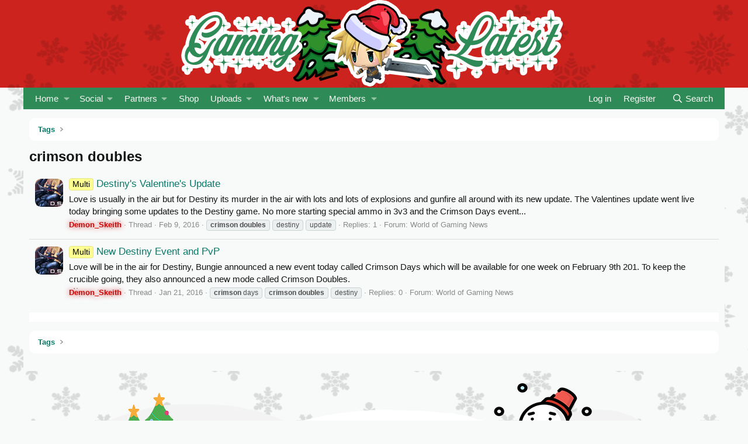

--- FILE ---
content_type: text/css; charset=utf-8
request_url: https://gaminglatest.com/css.php?css=public%3Aextra.less&s=60&l=1&d=1768466645&k=e84aadae1cd3e57b2d019a0233d34b4b196b8839
body_size: 2987
content:
@charset "UTF-8";

/********* public:extra.less ********/
.p-header-logo{margin:0 auto}.p-header-content{padding:0px}.p-nav-smallLogo{display:none !important}.p-header-logo{max-width:none !important}.has-js .p-header{display:block !important}.p-sectionLinks{display:none}.p-staffBar a{color:#E1D9D1}.p-body-sideNavContent .block-body{background:white !important}.p-navSticky.is-sticky{box-shadow:none}.offCanvasMenu-content{background:#2E8B57}.pageNav-main li{display:inline-block;padding:1px;margin-right:5px;border-radius:10px !important;border:0px !important}.pageNav-jump{padding-right:10px !important;border-radius:10px !important;border:0px !important;margin-right:5px}.pageNav-page.pageNav-page--current{background:#9FE2BF;color:#ffffff}.pageNav-page.pageNav-page--current:hover,.pageNav-page.pageNav-page--current:active{background:#9FE2BF}.button.button--link,a.button.button--link{border:none !important}[data-template="forum_view"] .p-body-header,[data-template="thread_view"] .p-body-header{padding:10px 10px 0px 10px;background:white;margin-bottom:0px !important}.block-outer{background:white;padding:8px 10px 8px 10px !important;margin-bottom:10px}.p-header{background-image:url('https://gaminglatest.com/styles/holiday/snowflakes-bg.png');background-size:27%}.p-pageWrapper{background:#f8f9f9 url('https://gaminglatest.com/styles/holiday/snowflakes-bg.png');background-size:27%}.p-nav-inner{background:#2E8B57}.p-body-inner{background:#f8f9f9}.structItemContainer form{margin-bottom:15px;box-shadow:rgba(0,0,0,0.1) 0px 0px 5px 0px,rgba(0,0,0,0.1) 0px 0px 1px 0px}.structItemContainer-group .structItem{border:none;box-shadow:rgba(0,0,0,0.1) 0px 0px 5px 0px,rgba(0,0,0,0.1) 0px 0px 1px 0px}.structItemContainer-group.structItemContainer-group--sticky,.structItemContainer-group.structItemContainer-group--sticky .structItem:nth-child(even){background:#e9f9e1 !important}.structItemContainer .structItem:nth-child(even){background:#f3f3f4}.p-breadcrumbs{background:white;padding:10px 0px 10px 15px !important;border-radius:10px;margin:5px 0px 10px 0px !important}.block--messages .message+.message,.block--messages .block-row+.message,.block--messages .message+.block-row,.block--messages .block-row+.block-row{margin-top:10px !important}.message-avatar-wrapper .message-avatar-online:before{background:white}.message-userArrow:after{border-right-color:white !important}.message-inner{background:white;box-shadow:rgba(0,0,0,0.09) 0px 3px 12px;border-top:3px solid #2e8b57;border-radius:20px}.block--messages .message,.block--messages .block-row{border:0px !important}[data-template="thread_view"] .block-container.lbContainer .message:first-child{margin-top:15px !important}.message-cell.message-cell--user{padding-top:20px}.message-userArrow{top:30px}.message-cell.message-cell--main{padding-left:18px;padding-right:18px}@media (min-width:650px){[data-template="thread_view"] .message-avatar-wrapper:before{content:" ";display:block;background:url('https://gaminglatest.com/styles/holiday/avatar_snow.webp') no-repeat;position:absolute;top:-10px;width:96px;height:18px;z-index:1}.p-body-content .block-header:before{display:block;height:25px;width:100%;margin-left:-5px;margin-top:-31px;background:url('https://gaminglatest.com/styles/holiday/snow-x.png') no-repeat;background:url('https://gaminglatest.com/styles/holiday/snow-x.png') no-repeat 0% 0%,url('https://gaminglatest.com/styles/holiday/snow-y.png') no-repeat 50% 0%,url('https://gaminglatest.com/styles/holiday/snow-z.png') no-repeat 100% 0%;_background:url('https://gaminglatest.com/styles/holiday/snow-x.png') no-repeat}}@media (max-width:650px){.p-body-main,.p-body-content .block-container{padding-left:5px;padding-right:5px}}[data-xf-init="poll-block ajax-submit"] .block-body,[data-xf-init="poll-block ajax-submit"] .block-footer{background:white !important}[data-xf-init="poll-block ajax-submit"] .block-body{margin-bottom:0px !important}.p-body-main--withSidebar .block-header{border-radius:10px !important}.block-header{color:#ffffff !important;border:0px !important;padding:15px 10px 15px 20px !important}.block-header a{text-decoration:none !important}.block-body{background:#f8f9f9 !important;margin-bottom:10px}.block-container{background:transparent !important;border:0px !important}.filterBar a,.filterBar a:hover{color:#ffffff}.block-filterBar{margin-bottom:10px}.block-filterBar,.tabs.tabs--standalone{border-radius:6px !important}.node-icon{width:50px}.node+.node{border:none !important}.node--unread .node-title:after{margin-left:2px;position:relative;top:-1px;padding:2px 4px 3px 3px;content:'NEW';font-size:70%;color:#E1D9D1;background:#7B1818;border-radius:2px}.node-statsMeta{display:block !important}.node-stats{display:none}.p-title-value{font-weight:bold}.headRow .block-minorHeader{text-align:center}.p-body-sidebar .block-container,.p-body-sidebar .block-body{background:#ffffff !important}.p-body-sidebar .block-container{padding:8px 10px}.block-minorHeader{text-align:center;font-weight:bold;text-transform:uppercase}.block-minorHeader:after{content:"";display:block;border:1px solid #2e8b57;margin-right:auto;margin-left:auto;width:50%;margin-bottom:10px;margin-top:5px}[data-template="whats_new_profile_posts"] .message-inner{box-shadow:none !important;border-top:none !important;border-radius:0px !important}.block-tabHeader .tabs-tab:not(.is-readonly):hover{color:#f8f9f9;background:#2E8B57}.p-footer-inner{padding-top:15px}.p-footer-rssLink>span{background-color:#CC231E}.snow-bg{background:transparent url('https://gaminglatest.com/styles/holiday/snow-bg.png') no-repeat top center !important;width:100%;height:180px}.copyright-links{margin-top:10px;text-align:center}.notice{background:white !important}[data-logged-in="false"] [data-template="forum_view"] .p-body-main{margin-top:10px}[data-template="forum_view"] .block-outer.block-outer--after,[data-template="thread_view"] .block-outer.block-outer--after,[data-template="thread_view_type_poll"] .block-outer.block-outer--after{background:#f8f9f9 !important}.trophyIcon.trophy_1{background-image:url('/data/xfa/trophiesenhancement/icons/2.png') !important;background-position:0 0 !important;background-size:32px 32px;height:32px;width:32px}.userTrophiesIcons .trophyIcon.trophy_1{background-size:16px 16px;height:16px;width:16px}.trophyIcon.trophy_10{background-image:url('/data/xfa/trophiesenhancement/icons/1.png') !important;background-position:0 0 !important;background-size:32px 32px;height:32px;width:32px}.userTrophiesIcons .trophyIcon.trophy_10{background-size:16px 16px;height:16px;width:16px}.trophyIcon.trophy_11{background-image:url('/data/xfa/trophiesenhancement/icons/6.png') !important;background-position:0 0 !important;background-size:32px 32px;height:32px;width:32px}.userTrophiesIcons .trophyIcon.trophy_11{background-size:16px 16px;height:16px;width:16px}.trophyIcon.trophy_13{background-image:url('/data/xfa/trophiesenhancement/icons/9.png') !important;background-position:0 0 !important;background-size:32px 32px;height:32px;width:32px}.userTrophiesIcons .trophyIcon.trophy_13{background-size:16px 16px;height:16px;width:16px}.trophyIcon.trophy_15{background-image:url('/data/xfa/trophiesenhancement/icons/monitor.png') !important;background-position:0 0 !important;background-size:32px 32px;height:32px;width:32px}.userTrophiesIcons .trophyIcon.trophy_15{background-size:16px 16px;height:16px;width:16px}.trophyIcon.trophy_17{background-image:url('/data/xfa/trophiesenhancement/icons/lightning.png') !important;background-position:0 0 !important;background-size:32px 32px;height:32px;width:32px}.userTrophiesIcons .trophyIcon.trophy_17{background-size:16px 16px;height:16px;width:16px}.trophyIcon.trophy_18{background-image:url('/data/xfa/trophiesenhancement/icons/welcome.png') !important;background-position:0 0 !important;background-size:32px 32px;height:32px;width:32px}.userTrophiesIcons .trophyIcon.trophy_18{background-size:16px 16px;height:16px;width:16px}.trophyIcon.trophy_20{background-image:url('/data/xfa/trophiesenhancement/icons/user.png') !important;background-position:0 0 !important;background-size:32px 32px;height:32px;width:32px}.userTrophiesIcons .trophyIcon.trophy_20{background-size:16px 16px;height:16px;width:16px}.trophyIcon.trophy_21{background-image:url('/data/xfa/trophiesenhancement/icons/money.png') !important;background-position:0 0 !important;background-size:32px 32px;height:32px;width:32px}.userTrophiesIcons .trophyIcon.trophy_21{background-size:16px 16px;height:16px;width:16px}.trophyIcon.trophy_22{background-image:url('/data/xfa/trophiesenhancement/icons/money_dollar.png') !important;background-position:0 0 !important;background-size:32px 32px;height:32px;width:32px}.userTrophiesIcons .trophyIcon.trophy_22{background-size:16px 16px;height:16px;width:16px}.trophyIcon.trophy_23{background-image:url('/data/xfa/trophiesenhancement/icons/group.png') !important;background-position:0 0 !important;background-size:32px 32px;height:32px;width:32px}.userTrophiesIcons .trophyIcon.trophy_23{background-size:16px 16px;height:16px;width:16px}.trophyIcon.trophy_26{background-image:url('/data/xfa/trophiesenhancement/icons/asterisk_yellow.png') !important;background-position:0 0 !important;background-size:32px 32px;height:32px;width:32px}.userTrophiesIcons .trophyIcon.trophy_26{background-size:16px 16px;height:16px;width:16px}.trophyIcon.trophy_27{background-image:url('/data/xfa/trophiesenhancement/icons/50.png') !important;background-position:0 0 !important;background-size:32px 32px;height:32px;width:32px}.userTrophiesIcons .trophyIcon.trophy_27{background-size:16px 16px;height:16px;width:16px}.trophyIcon.trophy_28{background-image:url('/data/xfa/trophiesenhancement/icons/psn gold.jpg') !important;background-position:0 0 !important;background-size:32px 32px;height:32px;width:32px}.userTrophiesIcons .trophyIcon.trophy_28{background-size:16px 16px;height:16px;width:16px}.trophyIcon.trophy_29{background-image:url('/data/xfa/trophiesenhancement/icons/psn silver.jpg') !important;background-position:0 0 !important;background-size:32px 32px;height:32px;width:32px}.userTrophiesIcons .trophyIcon.trophy_29{background-size:16px 16px;height:16px;width:16px}.trophyIcon.trophy_30{background-image:url('/data/xfa/trophiesenhancement/icons/psnbronze.jpg') !important;background-position:0 0 !important;background-size:32px 32px;height:32px;width:32px}.userTrophiesIcons .trophyIcon.trophy_30{background-size:16px 16px;height:16px;width:16px}.trophyIcon.trophy_31{background-image:url('/data/xfa/trophiesenhancement/icons/22.png') !important;background-position:0 0 !important;background-size:32px 32px;height:32px;width:32px}.userTrophiesIcons .trophyIcon.trophy_31{background-size:16px 16px;height:16px;width:16px}.trophyIcon.trophy_33{background-image:url('/data/xfa/trophiesenhancement/icons/51.jpg') !important;background-position:0 0 !important;background-size:32px 32px;height:32px;width:32px}.userTrophiesIcons .trophyIcon.trophy_33{background-size:16px 16px;height:16px;width:16px}.trophyIcon.trophy_35{background-image:url('/data/xfa/trophiesenhancement/icons/10.png') !important;background-position:0 0 !important;background-size:32px 32px;height:32px;width:32px}.userTrophiesIcons .trophyIcon.trophy_35{background-size:16px 16px;height:16px;width:16px}.trophyIcon.trophy_36{background-image:url('/data/xfa/trophiesenhancement/icons/13.png') !important;background-position:0 0 !important;background-size:32px 32px;height:32px;width:32px}.userTrophiesIcons .trophyIcon.trophy_36{background-size:16px 16px;height:16px;width:16px}.trophyIcon.trophy_37{background-image:url('/data/xfa/trophiesenhancement/icons/19.png') !important;background-position:0 0 !important;background-size:32px 32px;height:32px;width:32px}.userTrophiesIcons .trophyIcon.trophy_37{background-size:16px 16px;height:16px;width:16px}.trophyIcon.trophy_38{background-image:url('/data/xfa/trophiesenhancement/icons/coins.png') !important;background-position:0 0 !important;background-size:32px 32px;height:32px;width:32px}.userTrophiesIcons .trophyIcon.trophy_38{background-size:16px 16px;height:16px;width:16px}.trophyIcon.trophy_42{background-image:url('/data/xfa/trophiesenhancement/icons/computer.png') !important;background-position:0 0 !important;background-size:32px 32px;height:32px;width:32px}.userTrophiesIcons .trophyIcon.trophy_42{background-size:16px 16px;height:16px;width:16px}.trophyIcon.trophy_43{background-image:url('/data/xfa/trophiesenhancement/icons/user_comment.png') !important;background-position:0 0 !important;background-size:32px 32px;height:32px;width:32px}.userTrophiesIcons .trophyIcon.trophy_43{background-size:16px 16px;height:16px;width:16px}.trophyIcon.trophy_44{background-image:url('/data/xfa/trophiesenhancement/icons/iamerror.png') !important;background-position:0 0 !important;background-size:32px 32px;height:32px;width:32px}.userTrophiesIcons .trophyIcon.trophy_44{background-size:16px 16px;height:16px;width:16px}.trophyIcon.trophy_45{background-image:url('/data/xfa/trophiesenhancement/icons/questionmark.png') !important;background-position:0 0 !important;background-size:32px 32px;height:32px;width:32px}.userTrophiesIcons .trophyIcon.trophy_45{background-size:16px 16px;height:16px;width:16px}.trophyIcon.trophy_46{background-image:url('/data/xfa/trophiesenhancement/icons/toad.png') !important;background-position:0 0 !important;background-size:32px 32px;height:32px;width:32px}.userTrophiesIcons .trophyIcon.trophy_46{background-size:16px 16px;height:16px;width:16px}.trophyIcon.trophy_47{background-image:url('/data/xfa/trophiesenhancement/icons/television.png') !important;background-position:0 0 !important;background-size:32px 32px;height:32px;width:32px}.userTrophiesIcons .trophyIcon.trophy_47{background-size:16px 16px;height:16px;width:16px}.trophyIcon.trophy_48{background-image:url('/data/xfa/trophiesenhancement/icons/heart.png') !important;background-position:0 0 !important;background-size:32px 32px;height:32px;width:32px}.userTrophiesIcons .trophyIcon.trophy_48{background-size:16px 16px;height:16px;width:16px}.trophyIcon.trophy_49{background-image:url('/data/xfa/trophiesenhancement/icons/oneyear.JPG') !important;background-position:0 0 !important;background-size:32px 32px;height:32px;width:32px}.userTrophiesIcons .trophyIcon.trophy_49{background-size:16px 16px;height:16px;width:16px}.trophyIcon.trophy_50{background-image:url('/data/xfa/trophiesenhancement/icons/hourglass.png') !important;background-position:0 0 !important;background-size:32px 32px;height:32px;width:32px}.userTrophiesIcons .trophyIcon.trophy_50{background-size:16px 16px;height:16px;width:16px}.trophyIcon.trophy_51{background-image:url('/data/xfa/trophiesenhancement/icons/award_star_silver_2.png') !important;background-position:0 0 !important;background-size:32px 32px;height:32px;width:32px}.userTrophiesIcons .trophyIcon.trophy_51{background-size:16px 16px;height:16px;width:16px}.trophyIcon.trophy_52{background-image:url('/data/xfa/trophiesenhancement/icons/award_star_bronze_1.png') !important;background-position:0 0 !important;background-size:32px 32px;height:32px;width:32px}.userTrophiesIcons .trophyIcon.trophy_52{background-size:16px 16px;height:16px;width:16px}.trophyIcon.trophy_53{background-image:url('/data/xfa/trophiesenhancement/icons/award_star_silver_1.png') !important;background-position:0 0 !important;background-size:32px 32px;height:32px;width:32px}.userTrophiesIcons .trophyIcon.trophy_53{background-size:16px 16px;height:16px;width:16px}.trophyIcon.trophy_56{background-image:url('/data/xfa/trophiesenhancement/icons/award_star_bronze_2.png') !important;background-position:0 0 !important;background-size:32px 32px;height:32px;width:32px}.userTrophiesIcons .trophyIcon.trophy_56{background-size:16px 16px;height:16px;width:16px}.trophyIcon.trophy_58{background-image:url('/data/xfa/trophiesenhancement/icons/11.png') !important;background-position:0 0 !important;background-size:32px 32px;height:32px;width:32px}.userTrophiesIcons .trophyIcon.trophy_58{background-size:16px 16px;height:16px;width:16px}.trophyIcon.trophy_59{background-image:url('/data/xfa/trophiesenhancement/icons/23.png') !important;background-position:0 0 !important;background-size:32px 32px;height:32px;width:32px}.userTrophiesIcons .trophyIcon.trophy_59{background-size:16px 16px;height:16px;width:16px}.trophyIcon.trophy_60{background-image:url('/data/xfa/trophiesenhancement/icons/24.png') !important;background-position:0 0 !important;background-size:32px 32px;height:32px;width:32px}.userTrophiesIcons .trophyIcon.trophy_60{background-size:16px 16px;height:16px;width:16px}.trophyIcon.trophy_61{background-image:url('/data/xfa/trophiesenhancement/icons/9000.jpg') !important;background-position:0 0 !important;background-size:32px 32px;height:32px;width:32px}.userTrophiesIcons .trophyIcon.trophy_61{background-size:16px 16px;height:16px;width:16px}.trophyIcon.trophy_62{background-image:url('/data/xfa/trophiesenhancement/icons/50000.png') !important;background-position:0 0 !important;background-size:32px 32px;height:32px;width:32px}.userTrophiesIcons .trophyIcon.trophy_62{background-size:16px 16px;height:16px;width:16px}.trophyIcon.trophy_63{background-image:url('/data/xfa/trophiesenhancement/icons/4.png') !important;background-position:0 0 !important;background-size:32px 32px;height:32px;width:32px}.userTrophiesIcons .trophyIcon.trophy_63{background-size:16px 16px;height:16px;width:16px}.trophyIcon.trophy_64{background-image:url('/data/xfa/trophiesenhancement/icons/7.png') !important;background-position:0 0 !important;background-size:32px 32px;height:32px;width:32px}.userTrophiesIcons .trophyIcon.trophy_64{background-size:16px 16px;height:16px;width:16px}.trophyIcon.trophy_65{background-image:url('/data/xfa/trophiesenhancement/icons/12.png') !important;background-position:0 0 !important;background-size:32px 32px;height:32px;width:32px}.userTrophiesIcons .trophyIcon.trophy_65{background-size:16px 16px;height:16px;width:16px}.trophyIcon.trophy_66{background-image:url('/data/xfa/trophiesenhancement/icons/18.png') !important;background-position:0 0 !important;background-size:32px 32px;height:32px;width:32px}.userTrophiesIcons .trophyIcon.trophy_66{background-size:16px 16px;height:16px;width:16px}.trophyIcon.trophy_67{background-image:url('/data/xfa/trophiesenhancement/icons/25.png') !important;background-position:0 0 !important;background-size:32px 32px;height:32px;width:32px}.userTrophiesIcons .trophyIcon.trophy_67{background-size:16px 16px;height:16px;width:16px}.trophyIcon.trophy_68{background-image:url('/data/xfa/trophiesenhancement/icons/26.png') !important;background-position:0 0 !important;background-size:32px 32px;height:32px;width:32px}.userTrophiesIcons .trophyIcon.trophy_68{background-size:16px 16px;height:16px;width:16px}.trophyIcon.trophy_69{background-image:url('/data/xfa/trophiesenhancement/icons/27.png') !important;background-position:0 0 !important;background-size:32px 32px;height:32px;width:32px}.userTrophiesIcons .trophyIcon.trophy_69{background-size:16px 16px;height:16px;width:16px}.trophyIcon.trophy_70{background-image:url('/data/xfa/trophiesenhancement/icons/29.png') !important;background-position:0 0 !important;background-size:32px 32px;height:32px;width:32px}.userTrophiesIcons .trophyIcon.trophy_70{background-size:16px 16px;height:16px;width:16px}.trophyIcon.trophy_71{background-image:url('/data/xfa/trophiesenhancement/icons/30.png') !important;background-position:0 0 !important;background-size:32px 32px;height:32px;width:32px}.userTrophiesIcons .trophyIcon.trophy_71{background-size:16px 16px;height:16px;width:16px}.trophyIcon.trophy_72{background-image:url('/data/xfa/trophiesenhancement/icons/45.png') !important;background-position:0 0 !important;background-size:32px 32px;height:32px;width:32px}.userTrophiesIcons .trophyIcon.trophy_72{background-size:16px 16px;height:16px;width:16px}.trophyIcon.trophy_73{background-image:url('/data/xfa/trophiesenhancement/icons/46.png') !important;background-position:0 0 !important;background-size:32px 32px;height:32px;width:32px}.userTrophiesIcons .trophyIcon.trophy_73{background-size:16px 16px;height:16px;width:16px}.trophyIcon.trophy_74{background-image:url('/data/xfa/trophiesenhancement/icons/3.png') !important;background-position:0 0 !important;background-size:32px 32px;height:32px;width:32px}.userTrophiesIcons .trophyIcon.trophy_74{background-size:16px 16px;height:16px;width:16px}.trophyIcon.trophy_75{background-image:url('/data/xfa/trophiesenhancement/icons/14.png') !important;background-position:0 0 !important;background-size:32px 32px;height:32px;width:32px}.userTrophiesIcons .trophyIcon.trophy_75{background-size:16px 16px;height:16px;width:16px}.trophyIcon.trophy_76{background-image:url('/data/xfa/trophiesenhancement/icons/15.png') !important;background-position:0 0 !important;background-size:32px 32px;height:32px;width:32px}.userTrophiesIcons .trophyIcon.trophy_76{background-size:16px 16px;height:16px;width:16px}.trophyIcon.trophy_77{background-image:url('/data/xfa/trophiesenhancement/icons/16.png') !important;background-position:0 0 !important;background-size:32px 32px;height:32px;width:32px}.userTrophiesIcons .trophyIcon.trophy_77{background-size:16px 16px;height:16px;width:16px}.trophyIcon.trophy_78{background-image:url('/data/xfa/trophiesenhancement/icons/20.png') !important;background-position:0 0 !important;background-size:32px 32px;height:32px;width:32px}.userTrophiesIcons .trophyIcon.trophy_78{background-size:16px 16px;height:16px;width:16px}.trophyIcon.trophy_79{background-image:url('/data/xfa/trophiesenhancement/icons/21.png') !important;background-position:0 0 !important;background-size:32px 32px;height:32px;width:32px}.userTrophiesIcons .trophyIcon.trophy_79{background-size:16px 16px;height:16px;width:16px}.trophyIcon.trophy_80{background-image:url('/data/xfa/trophiesenhancement/icons/22.png') !important;background-position:0 0 !important;background-size:32px 32px;height:32px;width:32px}.userTrophiesIcons .trophyIcon.trophy_80{background-size:16px 16px;height:16px;width:16px}.trophyIcon.trophy_81{background-image:url('/data/xfa/trophiesenhancement/icons/5.png') !important;background-position:0 0 !important;background-size:32px 32px;height:32px;width:32px}.userTrophiesIcons .trophyIcon.trophy_81{background-size:16px 16px;height:16px;width:16px}.block-textHeader.block-subHeader{font-size:calc(100% - 1px)}.userTrophiesIcons{margin-top:5px}.message .userTrophiesIcons{text-align:center}.trophyIcon{display:inline-block;width:32px}.userTrophiesIcons .trophyIcon{width:16px}.userTrophiesIconsRow{display:block}@media (max-width:480px){.message .userTrophiesIcons{text-align:left}.trophyIcon{width:12px}.trophyIcon .fa{font-size:12px !important}}

--- FILE ---
content_type: application/javascript; charset=utf-8
request_url: https://gaminglatest.com/js/apathy/StyleSuite/core/tooltip.min.js?_v=467757ff
body_size: 720
content:
(function(c,d){XF.MemberTooltip=XF.extend(XF.MemberTooltip,{__backup:{init:"_init"},init:function(){this.userId=this.target.dataset.userId;var b="tooltip--member",a=[];XF.config.apSsIgnoredUserStyles&&(a=XF.config.apSsIgnoredUserStyles,a=a.split(",").map(Number));!this.target.dataset.canViewTooltipstyle||XF.config.apSsDisableUserStyles||a.includes(this.userId)||(b+=" ap-ss-memberTooltip--"+this.userId);this.tooltip=new XF.TooltipElement(XF.proxy(this,"getContent"),{extraClass:b,html:!0,loadRequired:!0});
this.trigger=new XF.TooltipTrigger(this.target,this.tooltip,{maintain:!0,delayInLoading:this.options.delay,delayIn:this.options.delay,trigger:"hover focus click",onShow:XF.proxy(this,"onShow"),onHide:XF.proxy(this,"onHide")});this.trigger.init()}});XF.Element.register("member-tooltip","XF.MemberTooltip")})(window,document);

--- FILE ---
content_type: application/javascript; charset=utf-8
request_url: https://gaminglatest.com/js/wutime/snowstorm/snow.min.js?_v=467757ff
body_size: 532
content:
var snowMax=35;var snowColor=["#DDD","#EEE"];var snowEntity="&#x2022;";var snowSpeed=.75;var snowMinSize=8;var snowMaxSize=24;var snowRefresh=50;var snowStyles="cursor: default; -webkit-user-select: none; -moz-user-select: none; -ms-user-select: none; -o-user-select: none; user-select: none;";var snow=[],pos=[],coords=[],lefr=[],marginBottom,marginRight;function randomise(range){rand=Math.floor(range*Math.random());return rand}function initSnow(){var snowSize=snowMaxSize-snowMinSize;marginBottom=document.body.scrollHeight-5;marginRight=document.body.clientWidth-15;for(i=0;i<=snowMax;i++){coords[i]=0;lefr[i]=Math.random()*15;pos[i]=.03+Math.random()/10;snow[i]=document.getElementById("flake"+i);snow[i].style.fontFamily="inherit";snow[i].size=randomise(snowSize)+snowMinSize;snow[i].style.fontSize=snow[i].size+"px";snow[i].style.color=snowColor[randomise(snowColor.length)];snow[i].style.zIndex=1e3;snow[i].sink=snowSpeed*snow[i].size/5;snow[i].posX=randomise(marginRight-snow[i].size);snow[i].posY=randomise(2*marginBottom-marginBottom-2*snow[i].size);snow[i].style.left=snow[i].posX+"px";snow[i].style.top=snow[i].posY+"px"}moveSnow()}function resize(){marginBottom=document.body.scrollHeight-5;marginRight=document.body.clientWidth-15}function moveSnow(){for(i=0;i<=snowMax;i++){coords[i]+=pos[i];snow[i].posY+=snow[i].sink;snow[i].style.left=snow[i].posX+lefr[i]*Math.sin(coords[i])+"px";snow[i].style.top=snow[i].posY+"px";if(snow[i].posY>=marginBottom-2*snow[i].size||parseInt(snow[i].style.left)>marginRight-3*lefr[i]){snow[i].posX=randomise(marginRight-snow[i].size);snow[i].posY=0}}setTimeout("moveSnow()",snowRefresh)}for(i=0;i<=snowMax;i++){document.write("<span id='flake"+i+"' style='"+snowStyles+"position:absolute;top:-"+snowMaxSize+"'>"+snowEntity+"</span>")}window.addEventListener("resize",resize);window.addEventListener("load",initSnow);